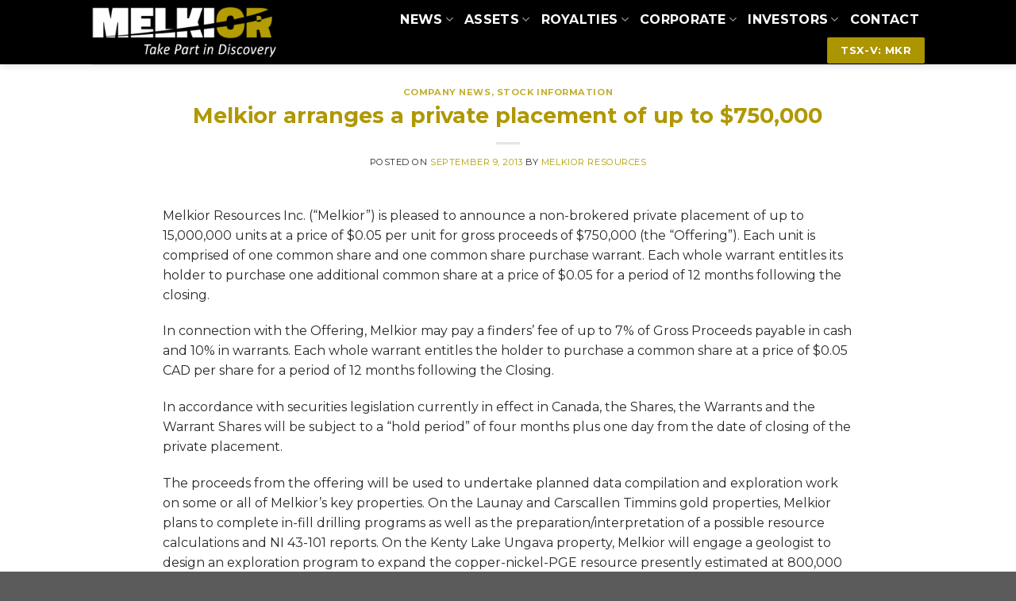

--- FILE ---
content_type: text/html; charset=UTF-8
request_url: https://www.melkior.com/melkior-arranges-a-private-placement-of-up-to-750000/
body_size: 10159
content:
<!DOCTYPE html> <!--[if IE 9 ]><html lang="en-US" class="ie9 loading-site no-js"> <![endif]--> <!--[if IE 8 ]><html lang="en-US" class="ie8 loading-site no-js"> <![endif]--> <!--[if (gte IE 9)|!(IE)]><!--><html lang="en-US" class="loading-site no-js"> <!--<![endif]--><head><meta charset="UTF-8" /><link rel="profile" href="http://gmpg.org/xfn/11" /><link rel="pingback" href="https://www.melkior.com/xmlrpc.php" /> <script>(function(html){html.className = html.className.replace(/\bno-js\b/,'js')})(document.documentElement);</script> <link media="all" href="https://www.melkior.com/wp-content/cache/autoptimize/css/autoptimize_b1a3b8876d27657288f7be23f293d507.css" rel="stylesheet" /><title>Melkior arranges a private placement of up to $750,000 &#8211; Junior Gold Exploration Company Base Metals in Ontario / Quebec</title><meta name="viewport" content="width=device-width, initial-scale=1, maximum-scale=1" /><link rel='dns-prefetch' href='//fonts.googleapis.com' /><link rel="alternate" type="application/rss+xml" title="Junior Gold Exploration Company Base Metals in Ontario / Quebec &raquo; Feed" href="https://www.melkior.com/feed/" /><link rel="alternate" type="application/rss+xml" title="Junior Gold Exploration Company Base Metals in Ontario / Quebec &raquo; Comments Feed" href="https://www.melkior.com/comments/feed/" /><link rel='stylesheet' id='flatsome-googlefonts-css'  href='//fonts.googleapis.com/css?family=Montserrat%3Aregular%2C700%2Cregular%2C700%2Cregular&#038;display=swap' type='text/css' media='all' /> <script type='text/javascript' src='https://www.melkior.com/wp-includes/js/jquery/jquery.js' id='jquery-core-js'></script> <link rel="https://api.w.org/" href="https://www.melkior.com/wp-json/" /><link rel="alternate" type="application/json" href="https://www.melkior.com/wp-json/wp/v2/posts/1110" /><link rel="EditURI" type="application/rsd+xml" title="RSD" href="https://www.melkior.com/xmlrpc.php?rsd" /><link rel="wlwmanifest" type="application/wlwmanifest+xml" href="https://www.melkior.com/wp-includes/wlwmanifest.xml" /><link rel='prev' title='Melkior announces two year extension for warrants' href='https://www.melkior.com/melkior-announces-two-extension-for-warrants/' /><link rel='next' title='Melkior $750,000 financing at $0.05 with full warrant of $0.05 for 24 months' href='https://www.melkior.com/melkior-750000-financing-at-0-05-with-full-warrant-of-0-05-for-24-months/' /><meta name="generator" content="WordPress 5.5.17" /><link rel="canonical" href="https://www.melkior.com/melkior-arranges-a-private-placement-of-up-to-750000/" /><link rel='shortlink' href='https://www.melkior.com/?p=1110' /><link rel="alternate" type="application/json+oembed" href="https://www.melkior.com/wp-json/oembed/1.0/embed?url=https%3A%2F%2Fwww.melkior.com%2Fmelkior-arranges-a-private-placement-of-up-to-750000%2F" /><link rel="alternate" type="text/xml+oembed" href="https://www.melkior.com/wp-json/oembed/1.0/embed?url=https%3A%2F%2Fwww.melkior.com%2Fmelkior-arranges-a-private-placement-of-up-to-750000%2F&#038;format=xml" /> <!--[if IE]><link rel="stylesheet" type="text/css" href="https://www.melkior.com/wp-content/themes/flatsome/assets/css/ie-fallback.css"><script src="//cdnjs.cloudflare.com/ajax/libs/html5shiv/3.6.1/html5shiv.js"></script><script>var head = document.getElementsByTagName('head')[0],style = document.createElement('style');style.type = 'text/css';style.styleSheet.cssText = ':before,:after{content:none !important';head.appendChild(style);setTimeout(function(){head.removeChild(style);}, 0);</script><script src="https://www.melkior.com/wp-content/themes/flatsome/assets/libs/ie-flexibility.js"></script><![endif]--><link rel="icon" href="https://www.melkior.com/wp-content/uploads/2020/10/melkior-favicon.png" sizes="32x32" /><link rel="icon" href="https://www.melkior.com/wp-content/uploads/2020/10/melkior-favicon.png" sizes="192x192" /><link rel="apple-touch-icon" href="https://www.melkior.com/wp-content/uploads/2020/10/melkior-favicon.png" /><meta name="msapplication-TileImage" content="https://www.melkior.com/wp-content/uploads/2020/10/melkior-favicon.png" /></head><body class="post-template-default single single-post postid-1110 single-format-standard header-shadow lightbox nav-dropdown-has-arrow elementor-default elementor-kit-51"> <a class="skip-link screen-reader-text" href="#main">Skip to content</a><div id="wrapper"><header id="header" class="header has-sticky sticky-jump"><div class="header-wrapper"><div id="masthead" class="header-main has-sticky-logo"><div class="header-inner flex-row container logo-left medium-logo-center" role="navigation"><div id="logo" class="flex-col logo"> <a href="https://www.melkior.com/" title="Junior Gold Exploration Company Base Metals in Ontario / Quebec" rel="home"> <img width="234" height="81" src="https://www.melkior.com/wp-content/uploads/2020/10/melkior-logo-white.png" class="header-logo-sticky" alt="Junior Gold Exploration Company Base Metals in Ontario / Quebec"/><img width="234" height="81" src="https://www.melkior.com/wp-content/uploads/2020/08/melkior-logo-white.png" class="header_logo header-logo" alt="Junior Gold Exploration Company Base Metals in Ontario / Quebec"/><img  width="234" height="81" src="https://www.melkior.com/wp-content/uploads/2020/10/melkior-logo.png" class="header-logo-dark" alt="Junior Gold Exploration Company Base Metals in Ontario / Quebec"/></a></div><div class="flex-col show-for-medium flex-left"><ul class="mobile-nav nav nav-left "><li class="nav-icon has-icon"><div class="header-button"> <a href="#" data-open="#main-menu" data-pos="center" data-bg="main-menu-overlay" data-color="dark" class="icon primary button round is-small" aria-label="Menu" aria-controls="main-menu" aria-expanded="false"> <i class="icon-menu" ></i> </a></div></li></ul></div><div class="flex-col hide-for-medium flex-left
 flex-grow"><ul class="header-nav header-nav-main nav nav-left  nav-size-large nav-uppercase" ></ul></div><div class="flex-col hide-for-medium flex-right"><ul class="header-nav header-nav-main nav nav-right  nav-size-large nav-uppercase"><li id="menu-item-241" class="menu-item menu-item-type-post_type menu-item-object-page menu-item-has-children menu-item-241 has-dropdown"><a href="https://www.melkior.com/news/" class="nav-top-link">News<i class="icon-angle-down" ></i></a><ul class="sub-menu nav-dropdown nav-dropdown-simple dark"><li id="menu-item-5123" class="menu-item menu-item-type-post_type menu-item-object-page menu-item-5123"><a href="https://www.melkior.com/news/">News</a></li><li id="menu-item-242" class="menu-item menu-item-type-post_type menu-item-object-page menu-item-242"><a href="https://www.melkior.com/media/">Media</a></li><li id="menu-item-243" class="menu-item menu-item-type-post_type menu-item-object-page menu-item-243"><a href="https://www.melkior.com/events/">Events</a></li></ul></li><li id="menu-item-4493" class="menu-item menu-item-type-post_type menu-item-object-page menu-item-has-children menu-item-4493 has-dropdown"><a href="https://www.melkior.com/assets/" class="nav-top-link">Assets<i class="icon-angle-down" ></i></a><ul class="sub-menu nav-dropdown nav-dropdown-simple dark"><li id="menu-item-202" class="menu-item menu-item-type-post_type menu-item-object-page menu-item-202"><a href="https://www.melkior.com/carscallen-project/">Carscallen Project</a></li><li id="menu-item-4853" class="menu-item menu-item-type-post_type menu-item-object-page menu-item-4853"><a href="https://www.melkior.com/gexex-project/">Genex Project</a></li><li id="menu-item-4385" class="menu-item menu-item-type-post_type menu-item-object-page menu-item-4385"><a href="https://www.melkior.com/maseres-project/">Maseres Project</a></li><li id="menu-item-4396" class="menu-item menu-item-type-post_type menu-item-object-page menu-item-4396"><a href="https://www.melkior.com/white-lake-project/">White Lake Project</a></li><li id="menu-item-4398" class="menu-item menu-item-type-post_type menu-item-object-page menu-item-4398"><a href="https://www.melkior.com/val-dor-project/">Val d’Or Project</a></li><li id="menu-item-5014" class="menu-item menu-item-type-post_type menu-item-object-page menu-item-5014"><a href="https://www.melkior.com/beschefer-east-project-project/">Beschefer East Project Project</a></li></ul></li><li id="menu-item-645" class="menu-item menu-item-type-custom menu-item-object-custom menu-item-has-children menu-item-645 has-dropdown"><a class="nav-top-link">Royalties<i class="icon-angle-down" ></i></a><ul class="sub-menu nav-dropdown nav-dropdown-simple dark"><li id="menu-item-712" class="menu-item menu-item-type-post_type menu-item-object-page menu-item-712"><a href="https://www.melkior.com/joubi-royalty/">Joubi Royalty</a></li><li id="menu-item-711" class="menu-item menu-item-type-post_type menu-item-object-page menu-item-711"><a href="https://www.melkior.com/launay-royalty/">Launay Royalty</a></li><li id="menu-item-710" class="menu-item menu-item-type-post_type menu-item-object-page menu-item-710"><a href="https://www.melkior.com/souart-royalty/">Souart Royalty</a></li></ul></li><li id="menu-item-360" class="menu-item menu-item-type-custom menu-item-object-custom menu-item-has-children menu-item-360 has-dropdown"><a class="nav-top-link">Corporate<i class="icon-angle-down" ></i></a><ul class="sub-menu nav-dropdown nav-dropdown-simple dark"><li id="menu-item-361" class="menu-item menu-item-type-post_type menu-item-object-page menu-item-361"><a href="https://www.melkior.com/management/">Management</a></li><li id="menu-item-362" class="menu-item menu-item-type-post_type menu-item-object-page menu-item-362"><a href="https://www.melkior.com/governance/">Corporate Governance</a></li></ul></li><li id="menu-item-364" class="menu-item menu-item-type-custom menu-item-object-custom menu-item-has-children menu-item-364 has-dropdown"><a class="nav-top-link">Investors<i class="icon-angle-down" ></i></a><ul class="sub-menu nav-dropdown nav-dropdown-simple dark"><li id="menu-item-4663" class="menu-item menu-item-type-post_type menu-item-object-page menu-item-4663"><a href="https://www.melkior.com/share-structure/">Share Structure</a></li><li id="menu-item-330" class="menu-item menu-item-type-post_type menu-item-object-page menu-item-330"><a href="https://www.melkior.com/investment-highlights/">Investment Highlights</a></li><li id="menu-item-329" class="menu-item menu-item-type-post_type menu-item-object-page menu-item-329"><a href="https://www.melkior.com/presentations/">Presentations</a></li><li id="menu-item-328" class="menu-item menu-item-type-post_type menu-item-object-page menu-item-328"><a href="https://www.melkior.com/financial-reports/">Financial Reports</a></li><li id="menu-item-326" class="menu-item menu-item-type-post_type menu-item-object-page menu-item-326"><a href="https://www.melkior.com/proxy/">Proxy Materials</a></li></ul></li><li id="menu-item-420" class="menu-item menu-item-type-post_type menu-item-object-page menu-item-420"><a href="https://www.melkior.com/contact/" class="nav-top-link">Contact</a></li><li class="html header-button-1"><div class="header-button"> <a href="https://money.tmx.com/en/quote/MKR" class="button primary"  style="border-radius:2px;"> <span>TSX-V: MKR</span> </a></div></li></ul></div><div class="flex-col show-for-medium flex-right"><ul class="mobile-nav nav nav-right "></ul></div></div><div class="container"><div class="top-divider full-width"></div></div></div><div class="header-bg-container fill"><div class="header-bg-image fill"></div><div class="header-bg-color fill"></div></div></div></header><main id="main" class=""><div id="content" class="blog-wrapper blog-single page-wrapper"><div class="row align-center"><div class="large-10 col"><article id="post-1110" class="post-1110 post type-post status-publish format-standard hentry category-company-news category-stock-information tag-finders-fee tag-funding"><div class="article-inner "><header class="entry-header"><div class="entry-header-text entry-header-text-top text-center"><h6 class="entry-category is-xsmall"> <a href="https://www.melkior.com/category/company-news/" rel="category tag">Company News</a>, <a href="https://www.melkior.com/category/stock-information/" rel="category tag">Stock Information</a></h6><h1 class="entry-title">Melkior arranges a private placement of up to $750,000</h1><div class="entry-divider is-divider small"></div><div class="entry-meta uppercase is-xsmall"> <span class="posted-on">Posted on <a href="https://www.melkior.com/melkior-arranges-a-private-placement-of-up-to-750000/" rel="bookmark"><time class="entry-date published updated" datetime="2013-09-09T16:00:56+00:00">September 9, 2013</time></a></span><span class="byline"> by <span class="meta-author vcard"><a class="url fn n" href="https://www.melkior.com/author/melkior2020/">Melkior Resources</a></span></span></div></div></header><div class="entry-content single-page"><p>Melkior Resources Inc. (&#8220;Melkior&#8221;) is pleased to announce a non-brokered private placement of up to 15,000,000 units at a price of $0.05 per unit for gross proceeds of $750,000 (the “Offering”). Each unit is comprised of one common share and one common share purchase warrant. Each whole warrant entitles its holder to purchase one additional common share at a price of $0.05 for a period of 12 months following the closing.</p><p>In connection with the Offering, Melkior may pay a finders’ fee of up to 7% of Gross Proceeds payable in cash and 10% in warrants. Each whole warrant entitles the holder to purchase a common share at a price of $0.05 CAD per share for a period of 12 months following the Closing.</p><p>In accordance with securities legislation currently in effect in Canada, the Shares, the Warrants and the Warrant Shares will be subject to a &#8220;hold period&#8221; of four months plus one day from the date of closing of the private placement.</p><p>The proceeds from the offering will be used to undertake planned data compilation and exploration work on some or all of Melkior’s key properties. On the Launay and Carscallen Timmins gold properties, Melkior plans to complete in-fill drilling programs as well as the preparation/interpretation of a possible resource calculations and NI 43-101 reports. On the Kenty Lake Ungava property, Melkior will engage a geologist to design an exploration program to expand the copper-nickel-PGE resource presently estimated at 800,000 tonnes</p><p>The Offering is subject to regulatory approval.</p><p><em>About Melkior:</em></p><p>Melkior is a junior exploration company with active exploration projects within the Timmins gold camp and holds several other exploration properties of which the most important is the 100% owned Launay gold property in West Quebec.   Melkior also holds two claim groups in the Beardmore Long-Lac gold camps as well as 49% of the Delta Kenty nickel-copper deposit in Ungava.</p><p align="center"><em>For more information:</em></p><p align="center">Jens Hansen, P.Eng. President and CEO</p><p align="center">Melkior Resources Inc.</p><p align="center">Tel: 613.721.2919</p><p align="center">Cell: 613.715.1190</p><p align="center">Fax: 613.680.1091</p><p align="center">E-mail: <a href="/cdn-cgi/l/email-protection#99f0f7fff6d9f4fcf5f2f0f6ebb7faf6f4"><span class="__cf_email__" data-cfemail="573e393138173a323b3c3e38257934383a">[email&#160;protected]</span></a></p><p align="center">Web: <a href="http://r20.rs6.net/tn.jsp?e=001VAYbNGL_eBGTzDDYGV7gcTNfTZYDs2nmdKLQk5IZlJdJKS8rDmzrBtU8ZZHdDSg3LK_NLqGmXhnpRIPaNre8rCu4ihKlCyhLcTFFnHVnmm6if4wSSnWTZg==">www.melkior.com</a></p><p>&nbsp;</p><p><em>Neither TSX Venture Exchange nor its Regulation Services Provider (as that term is defined in the policies of the TSX Venture Exchange) accepts responsibility for the adequacy or accuracy of this release.</em></p><p><em>This press release may contain forward-looking statements that are subject to known and unknown risks and uncertainties that could cause actual results to vary materially from targeted results. Such risks and uncertainties include those described in Melkior’s periodic reports including the annual report or in the filings made by Melkior from time to time with securities regulatory authorities.</em></p><div class="blog-share text-center"><div class="is-divider medium"></div><div class="social-icons share-icons share-row relative" ><a href="whatsapp://send?text=Melkior%20arranges%20a%20private%20placement%20of%20up%20to%20%24750%2C000 - https://www.melkior.com/melkior-arranges-a-private-placement-of-up-to-750000/" data-action="share/whatsapp/share" class="icon button circle is-outline tooltip whatsapp show-for-medium" title="Share on WhatsApp"><i class="icon-whatsapp"></i></a><a href="//www.facebook.com/sharer.php?u=https://www.melkior.com/melkior-arranges-a-private-placement-of-up-to-750000/" data-label="Facebook" onclick="window.open(this.href,this.title,'width=500,height=500,top=300px,left=300px');  return false;" rel="noopener noreferrer nofollow" target="_blank" class="icon button circle is-outline tooltip facebook" title="Share on Facebook"><i class="icon-facebook" ></i></a><a href="//twitter.com/share?url=https://www.melkior.com/melkior-arranges-a-private-placement-of-up-to-750000/" onclick="window.open(this.href,this.title,'width=500,height=500,top=300px,left=300px');  return false;" rel="noopener noreferrer nofollow" target="_blank" class="icon button circle is-outline tooltip twitter" title="Share on Twitter"><i class="icon-twitter" ></i></a><a href="/cdn-cgi/l/email-protection#[base64]" rel="nofollow" class="icon button circle is-outline tooltip email" title="Email to a Friend"><i class="icon-envelop" ></i></a><a href="//pinterest.com/pin/create/button/?url=https://www.melkior.com/melkior-arranges-a-private-placement-of-up-to-750000/&amp;media=&amp;description=Melkior%20arranges%20a%20private%20placement%20of%20up%20to%20%24750%2C000" onclick="window.open(this.href,this.title,'width=500,height=500,top=300px,left=300px');  return false;" rel="noopener noreferrer nofollow" target="_blank" class="icon button circle is-outline tooltip pinterest" title="Pin on Pinterest"><i class="icon-pinterest" ></i></a><a href="//www.linkedin.com/shareArticle?mini=true&url=https://www.melkior.com/melkior-arranges-a-private-placement-of-up-to-750000/&title=Melkior%20arranges%20a%20private%20placement%20of%20up%20to%20%24750%2C000" onclick="window.open(this.href,this.title,'width=500,height=500,top=300px,left=300px');  return false;"  rel="noopener noreferrer nofollow" target="_blank" class="icon button circle is-outline tooltip linkedin" title="Share on LinkedIn"><i class="icon-linkedin" ></i></a></div></div></div><nav role="navigation" id="nav-below" class="navigation-post"><div class="flex-row next-prev-nav bt bb"><div class="flex-col flex-grow nav-prev text-left"><div class="nav-previous"><a href="https://www.melkior.com/melkior-announces-two-extension-for-warrants/" rel="prev"><span class="hide-for-small"><i class="icon-angle-left" ></i></span> Melkior announces two year extension for warrants</a></div></div><div class="flex-col flex-grow nav-next text-right"><div class="nav-next"><a href="https://www.melkior.com/melkior-750000-financing-at-0-05-with-full-warrant-of-0-05-for-24-months/" rel="next">Melkior $750,000 financing at $0.05 with full warrant of $0.05 for 24 months <span class="hide-for-small"><i class="icon-angle-right" ></i></span></a></div></div></div></nav></div></article><div id="comments" class="comments-area"></div></div></div></div></main><footer id="footer" class="footer-wrapper"><div data-elementor-type="section" data-elementor-id="155" class="elementor elementor-155" data-elementor-settings="[]"><div class="elementor-section-wrap"><section class="elementor-section elementor-top-section elementor-element elementor-element-d353dd0 elementor-section-boxed elementor-section-height-default elementor-section-height-default" data-id="d353dd0" data-element_type="section" data-settings="{&quot;background_background&quot;:&quot;classic&quot;}"><div class="elementor-container elementor-column-gap-default"><div class="elementor-row"><div class="elementor-column elementor-col-50 elementor-top-column elementor-element elementor-element-d9f5447" data-id="d9f5447" data-element_type="column"><div class="elementor-column-wrap elementor-element-populated"><div class="elementor-widget-wrap"><div class="elementor-element elementor-element-78f69ac elementor-widget elementor-widget-heading" data-id="78f69ac" data-element_type="widget" data-widget_type="heading.default"><div class="elementor-widget-container"><h3 class="elementor-heading-title elementor-size-default">Be the first to know. <strong> SUBSCRIBE NOW.</strong></h3></div></div></div></div></div><div class="elementor-column elementor-col-50 elementor-top-column elementor-element elementor-element-58ec42a" data-id="58ec42a" data-element_type="column"><div class="elementor-column-wrap elementor-element-populated"><div class="elementor-widget-wrap"><div class="elementor-element elementor-element-103428a elementor-widget elementor-widget-text-editor" data-id="103428a" data-element_type="widget" data-widget_type="text-editor.default"><div class="elementor-widget-container"><div class="elementor-text-editor elementor-clearfix"><div class="wpforms-container wpforms-container-full inline-fields" id="wpforms-517"><form id="wpforms-form-517" class="wpforms-validate wpforms-form" data-formid="517" method="post" enctype="multipart/form-data" action="/melkior-arranges-a-private-placement-of-up-to-750000/" data-token="e84a7822d57f488d6ae4dda21f17582f"><noscript class="wpforms-error-noscript">Please enable JavaScript in your browser to complete this form.</noscript><div class="wpforms-field-container"><div id="wpforms-517-field_1-container" class="wpforms-field wpforms-field-text" data-field-id="1"><label class="wpforms-field-label wpforms-label-hide" for="wpforms-517-field_1">Name</label><input type="text" id="wpforms-517-field_1" class="wpforms-field-large" name="wpforms[fields][1]" placeholder="Name" ></div><div id="wpforms-517-field_4-container" class="wpforms-field wpforms-field-email" data-field-id="4"><label class="wpforms-field-label wpforms-label-hide" for="wpforms-517-field_4">Email <span class="wpforms-required-label">*</span></label><input type="email" id="wpforms-517-field_4" class="wpforms-field-large wpforms-field-required" name="wpforms[fields][4]" placeholder="Email" required></div></div><div class="wpforms-submit-container" ><input type="hidden" name="wpforms[id]" value="517"><input type="hidden" name="wpforms[author]" value="5"><input type="hidden" name="wpforms[post_id]" value="1110"><button type="submit" name="wpforms[submit]" class="wpforms-submit " id="wpforms-submit-517" value="wpforms-submit" aria-live="assertive" data-alt-text="Sending..." data-submit-text="Submit">Submit</button></div></form></div></div></div></div></div></div></div></div></div></section><section class="elementor-section elementor-top-section elementor-element elementor-element-d778837 elementor-section-boxed elementor-section-height-default elementor-section-height-default" data-id="d778837" data-element_type="section" data-settings="{&quot;background_background&quot;:&quot;classic&quot;}"><div class="elementor-container elementor-column-gap-default"><div class="elementor-row"><div class="elementor-column elementor-col-25 elementor-top-column elementor-element elementor-element-1225921" data-id="1225921" data-element_type="column"><div class="elementor-column-wrap elementor-element-populated"><div class="elementor-widget-wrap"><div class="elementor-element elementor-element-5d30d537 elementor-widget elementor-widget-text-editor" data-id="5d30d537" data-element_type="widget" data-widget_type="text-editor.default"><div class="elementor-widget-container"><div class="elementor-text-editor elementor-clearfix">Investors</div></div></div><div class="elementor-element elementor-element-18cb676a elementor-widget elementor-widget-text-editor" data-id="18cb676a" data-element_type="widget" data-widget_type="text-editor.default"><div class="elementor-widget-container"><div class="elementor-text-editor elementor-clearfix"><ul><li><span style="color: #ffffff;"><a style="color: #ffffff;" href="https://www.melkior.com/investment-highlights/">Investment Highlights</a></span></li><li><span style="color: #ffffff;"><a style="color: #ffffff;" href="https://www.melkior.com/financial-reports/">Financial reports</a></span></li><li><span style="color: #ffffff;"><a style="color: #ffffff;" href="https://www.melkior.com/presentations/">Presentations</a></span></li><li><span style="color: #ffffff;"><a style="color: #ffffff;" href="https://www.melkior.com/analyst-coverage/">Analyst Coverage</a></span></li></ul></div></div></div></div></div></div><div class="elementor-column elementor-col-25 elementor-top-column elementor-element elementor-element-2aa296f6" data-id="2aa296f6" data-element_type="column"><div class="elementor-column-wrap elementor-element-populated"><div class="elementor-widget-wrap"><div class="elementor-element elementor-element-5f6335fc elementor-widget elementor-widget-text-editor" data-id="5f6335fc" data-element_type="widget" data-widget_type="text-editor.default"><div class="elementor-widget-container"><div class="elementor-text-editor elementor-clearfix">Projects</div></div></div><div class="elementor-element elementor-element-40d469b1 elementor-widget elementor-widget-text-editor" data-id="40d469b1" data-element_type="widget" data-widget_type="text-editor.default"><div class="elementor-widget-container"><div class="elementor-text-editor elementor-clearfix"><ul><li><span style="color: #ffffff;"><a style="color: #ffffff;" href="https://www.melkior.com/carscallen-project/">Carcallen Project</a></span></li><li><span style="color: #ffffff;"><a style="color: #ffffff;" href="https://www.melkior.com/maseres-project/">Maseres Project</a></span></li><li><span style="color: #ffffff;"><a style="color: #ffffff;" href="https://www.melkior.com/white-lake-project/">White Lake Project</a></span></li><li><span style="color: #ffffff;"><a style="color: #ffffff;" href="https://www.melkior.com/val-dor-project/">Val d&#8217;Or Project</a></span></li><li><span style="color: #ffffff;"><a style="color: #ffffff;" href="https://www.melkior.com/gexex-project/">Genex Project</a></span></li></ul></div></div></div></div></div></div><div class="elementor-column elementor-col-25 elementor-top-column elementor-element elementor-element-1d5d155b" data-id="1d5d155b" data-element_type="column"><div class="elementor-column-wrap elementor-element-populated"><div class="elementor-widget-wrap"><div class="elementor-element elementor-element-eab8973 elementor-widget elementor-widget-text-editor" data-id="eab8973" data-element_type="widget" data-widget_type="text-editor.default"><div class="elementor-widget-container"><div class="elementor-text-editor elementor-clearfix">News</div></div></div><div class="elementor-element elementor-element-3bb0e4ac elementor-widget elementor-widget-text-editor" data-id="3bb0e4ac" data-element_type="widget" data-widget_type="text-editor.default"><div class="elementor-widget-container"><div class="elementor-text-editor elementor-clearfix"><ul><li><span style="color: #ffffff;"><a style="color: #ffffff;" href="https://www.melkior.com/media/">Media</a></span></li><li><span style="color: #ffffff;"><a style="color: #ffffff;" href="https://www.melkior.com/events/">Events</a></span></li></ul></div></div></div></div></div></div><div class="elementor-column elementor-col-25 elementor-top-column elementor-element elementor-element-627c3efc" data-id="627c3efc" data-element_type="column"><div class="elementor-column-wrap elementor-element-populated"><div class="elementor-widget-wrap"><div class="elementor-element elementor-element-fe82189 elementor-widget elementor-widget-text-editor" data-id="fe82189" data-element_type="widget" data-widget_type="text-editor.default"><div class="elementor-widget-container"><div class="elementor-text-editor elementor-clearfix">Contact</div></div></div><div class="elementor-element elementor-element-13b521fb elementor-widget elementor-widget-image" data-id="13b521fb" data-element_type="widget" data-widget_type="image.default"><div class="elementor-widget-container"><div class="elementor-image"> <img width="312" height="85" src="https://www.melkior.com/wp-content/uploads/2020/08/melkior-logo-white.png" class="attachment-full size-full" alt="" loading="lazy" srcset="https://www.melkior.com/wp-content/uploads/2020/08/melkior-logo-white.png 312w, https://www.melkior.com/wp-content/uploads/2020/08/melkior-logo-white-300x82.png 300w" sizes="(max-width: 312px) 100vw, 312px" /></div></div></div><div class="elementor-element elementor-element-69d0fc99 elementor-icon-list--layout-traditional elementor-list-item-link-full_width elementor-widget elementor-widget-icon-list" data-id="69d0fc99" data-element_type="widget" data-widget_type="icon-list.default"><div class="elementor-widget-container"><ul class="elementor-icon-list-items"><li class="elementor-icon-list-item"> <span class="elementor-icon-list-icon"> <i aria-hidden="true" class="far fa-envelope"></i> </span> <span class="elementor-icon-list-text"><a href="/cdn-cgi/l/email-protection" class="__cf_email__" data-cfemail="3950575f5679545c555250564b175a5654">[email&#160;protected]</a></span></li><li class="elementor-icon-list-item"> <span class="elementor-icon-list-icon"> <i aria-hidden="true" class="fas fa-phone-alt"></i> </span> <span class="elementor-icon-list-text">226-271-5170 </span></li><li class="elementor-icon-list-item"> <span class="elementor-icon-list-icon"> <i aria-hidden="true" class="far fa-map"></i> </span> <span class="elementor-icon-list-text">66 Brousseau Ave Suite 207 Timmins, Ontario P4N 5Y2</span></li></ul></div></div></div></div></div></div></div></section><section class="elementor-section elementor-top-section elementor-element elementor-element-4a3046e elementor-section-boxed elementor-section-height-default elementor-section-height-default" data-id="4a3046e" data-element_type="section" data-settings="{&quot;background_background&quot;:&quot;classic&quot;}"><div class="elementor-container elementor-column-gap-default"><div class="elementor-row"><div class="elementor-column elementor-col-33 elementor-top-column elementor-element elementor-element-5859457" data-id="5859457" data-element_type="column"><div class="elementor-column-wrap elementor-element-populated"><div class="elementor-widget-wrap"><div class="elementor-element elementor-element-65e3ed4 elementor-widget elementor-widget-text-editor" data-id="65e3ed4" data-element_type="widget" data-widget_type="text-editor.default"><div class="elementor-widget-container"><div class="elementor-text-editor elementor-clearfix"><p>Copyright © 2020 Melkior Resources Inc. | All rights reserved</p></div></div></div></div></div></div><div class="elementor-column elementor-col-33 elementor-top-column elementor-element elementor-element-38e19f0" data-id="38e19f0" data-element_type="column"><div class="elementor-column-wrap elementor-element-populated"><div class="elementor-widget-wrap"><div class="elementor-element elementor-element-84bb4be elementor-widget elementor-widget-text-editor" data-id="84bb4be" data-element_type="widget" data-widget_type="text-editor.default"><div class="elementor-widget-container"><div class="elementor-text-editor elementor-clearfix"><p><a href="https://www.melkior.com/privacy-policy-and-disclaimer/">Privacy Policy and Disclaimer</a></p></div></div></div></div></div></div><div class="elementor-column elementor-col-33 elementor-top-column elementor-element elementor-element-9ea9c4d" data-id="9ea9c4d" data-element_type="column"><div class="elementor-column-wrap"><div class="elementor-widget-wrap"></div></div></div></div></div></section></div></div><div class="absolute-footer dark medium-text-center small-text-center"><div class="container clearfix"><div class="footer-secondary pull-right"><div class="footer-text inline-block small-block"> Privacy Policy | Terms</div></div><div class="footer-primary pull-left"><div class="copyright-footer"> Copyright ©  2025  Ion Energy Ltd.  |  All rights reserved</div></div></div></div> <a href="#top" class="back-to-top button icon invert plain fixed bottom z-1 is-outline hide-for-medium circle" id="top-link"><i class="icon-angle-up" ></i></a></footer></div><div id="main-menu" class="mobile-sidebar no-scrollbar mfp-hide"><div class="sidebar-menu no-scrollbar text-center"><ul class="nav nav-sidebar nav-vertical nav-uppercase nav-anim"><li class="menu-item menu-item-type-post_type menu-item-object-page menu-item-has-children menu-item-241"><a href="https://www.melkior.com/news/">News</a><ul class="sub-menu nav-sidebar-ul children"><li class="menu-item menu-item-type-post_type menu-item-object-page menu-item-5123"><a href="https://www.melkior.com/news/">News</a></li><li class="menu-item menu-item-type-post_type menu-item-object-page menu-item-242"><a href="https://www.melkior.com/media/">Media</a></li><li class="menu-item menu-item-type-post_type menu-item-object-page menu-item-243"><a href="https://www.melkior.com/events/">Events</a></li></ul></li><li class="menu-item menu-item-type-post_type menu-item-object-page menu-item-has-children menu-item-4493"><a href="https://www.melkior.com/assets/">Assets</a><ul class="sub-menu nav-sidebar-ul children"><li class="menu-item menu-item-type-post_type menu-item-object-page menu-item-202"><a href="https://www.melkior.com/carscallen-project/">Carscallen Project</a></li><li class="menu-item menu-item-type-post_type menu-item-object-page menu-item-4853"><a href="https://www.melkior.com/gexex-project/">Genex Project</a></li><li class="menu-item menu-item-type-post_type menu-item-object-page menu-item-4385"><a href="https://www.melkior.com/maseres-project/">Maseres Project</a></li><li class="menu-item menu-item-type-post_type menu-item-object-page menu-item-4396"><a href="https://www.melkior.com/white-lake-project/">White Lake Project</a></li><li class="menu-item menu-item-type-post_type menu-item-object-page menu-item-4398"><a href="https://www.melkior.com/val-dor-project/">Val d’Or Project</a></li><li class="menu-item menu-item-type-post_type menu-item-object-page menu-item-5014"><a href="https://www.melkior.com/beschefer-east-project-project/">Beschefer East Project Project</a></li></ul></li><li class="menu-item menu-item-type-custom menu-item-object-custom menu-item-has-children menu-item-645"><a>Royalties</a><ul class="sub-menu nav-sidebar-ul children"><li class="menu-item menu-item-type-post_type menu-item-object-page menu-item-712"><a href="https://www.melkior.com/joubi-royalty/">Joubi Royalty</a></li><li class="menu-item menu-item-type-post_type menu-item-object-page menu-item-711"><a href="https://www.melkior.com/launay-royalty/">Launay Royalty</a></li><li class="menu-item menu-item-type-post_type menu-item-object-page menu-item-710"><a href="https://www.melkior.com/souart-royalty/">Souart Royalty</a></li></ul></li><li class="menu-item menu-item-type-custom menu-item-object-custom menu-item-has-children menu-item-360"><a>Corporate</a><ul class="sub-menu nav-sidebar-ul children"><li class="menu-item menu-item-type-post_type menu-item-object-page menu-item-361"><a href="https://www.melkior.com/management/">Management</a></li><li class="menu-item menu-item-type-post_type menu-item-object-page menu-item-362"><a href="https://www.melkior.com/governance/">Corporate Governance</a></li></ul></li><li class="menu-item menu-item-type-custom menu-item-object-custom menu-item-has-children menu-item-364"><a>Investors</a><ul class="sub-menu nav-sidebar-ul children"><li class="menu-item menu-item-type-post_type menu-item-object-page menu-item-4663"><a href="https://www.melkior.com/share-structure/">Share Structure</a></li><li class="menu-item menu-item-type-post_type menu-item-object-page menu-item-330"><a href="https://www.melkior.com/investment-highlights/">Investment Highlights</a></li><li class="menu-item menu-item-type-post_type menu-item-object-page menu-item-329"><a href="https://www.melkior.com/presentations/">Presentations</a></li><li class="menu-item menu-item-type-post_type menu-item-object-page menu-item-328"><a href="https://www.melkior.com/financial-reports/">Financial Reports</a></li><li class="menu-item menu-item-type-post_type menu-item-object-page menu-item-326"><a href="https://www.melkior.com/proxy/">Proxy Materials</a></li></ul></li><li class="menu-item menu-item-type-post_type menu-item-object-page menu-item-420"><a href="https://www.melkior.com/contact/">Contact</a></li></ul></div></div><link rel='stylesheet' id='elementor-post-155-css'  href='https://www.melkior.com/wp-content/cache/autoptimize/css/autoptimize_single_fe0d7d6aa98d59ece7d7a358861b1dc8.css' type='text/css' media='all' /><link rel='stylesheet' id='elementor-post-51-css'  href='https://www.melkior.com/wp-content/cache/autoptimize/css/autoptimize_single_cdde6e692f361fd6326bbf7b6093a2ae.css' type='text/css' media='all' /><link rel='stylesheet' id='google-fonts-1-css'  href='https://fonts.googleapis.com/css?family=Roboto%3A100%2C100italic%2C200%2C200italic%2C300%2C300italic%2C400%2C400italic%2C500%2C500italic%2C600%2C600italic%2C700%2C700italic%2C800%2C800italic%2C900%2C900italic%7CRoboto+Slab%3A100%2C100italic%2C200%2C200italic%2C300%2C300italic%2C400%2C400italic%2C500%2C500italic%2C600%2C600italic%2C700%2C700italic%2C800%2C800italic%2C900%2C900italic' type='text/css' media='all' /> <script data-cfasync="false" src="/cdn-cgi/scripts/5c5dd728/cloudflare-static/email-decode.min.js"></script><script type='text/javascript' id='flatsome-js-js-extra'>var flatsomeVars = {"ajaxurl":"https:\/\/www.melkior.com\/wp-admin\/admin-ajax.php","rtl":"","sticky_height":"70","lightbox":{"close_markup":"<button title=\"%title%\" type=\"button\" class=\"mfp-close\"><svg xmlns=\"http:\/\/www.w3.org\/2000\/svg\" width=\"28\" height=\"28\" viewBox=\"0 0 24 24\" fill=\"none\" stroke=\"currentColor\" stroke-width=\"2\" stroke-linecap=\"round\" stroke-linejoin=\"round\" class=\"feather feather-x\"><line x1=\"18\" y1=\"6\" x2=\"6\" y2=\"18\"><\/line><line x1=\"6\" y1=\"6\" x2=\"18\" y2=\"18\"><\/line><\/svg><\/button>","close_btn_inside":false},"user":{"can_edit_pages":false},"i18n":{"mainMenu":"Main Menu"},"options":{"cookie_notice_version":"1"}};</script> <script type='text/javascript' id='elementor-pro-frontend-js-before'>var ElementorProFrontendConfig = {"ajaxurl":"https:\/\/www.melkior.com\/wp-admin\/admin-ajax.php","nonce":"5e07a0821c","i18n":{"toc_no_headings_found":"No headings were found on this page."},"shareButtonsNetworks":{"facebook":{"title":"Facebook","has_counter":true},"twitter":{"title":"Twitter"},"google":{"title":"Google+","has_counter":true},"linkedin":{"title":"LinkedIn","has_counter":true},"pinterest":{"title":"Pinterest","has_counter":true},"reddit":{"title":"Reddit","has_counter":true},"vk":{"title":"VK","has_counter":true},"odnoklassniki":{"title":"OK","has_counter":true},"tumblr":{"title":"Tumblr"},"delicious":{"title":"Delicious"},"digg":{"title":"Digg"},"skype":{"title":"Skype"},"stumbleupon":{"title":"StumbleUpon","has_counter":true},"mix":{"title":"Mix"},"telegram":{"title":"Telegram"},"pocket":{"title":"Pocket","has_counter":true},"xing":{"title":"XING","has_counter":true},"whatsapp":{"title":"WhatsApp"},"email":{"title":"Email"},"print":{"title":"Print"},"weixin":{"title":"WeChat"},"weibo":{"title":"Weibo"}},"facebook_sdk":{"lang":"en_US","app_id":""},"lottie":{"defaultAnimationUrl":"https:\/\/www.melkior.com\/wp-content\/plugins\/elementor-pro\/modules\/lottie\/assets\/animations\/default.json"}};</script> <script type='text/javascript' id='elementor-frontend-js-before'>var elementorFrontendConfig = {"environmentMode":{"edit":false,"wpPreview":false},"i18n":{"shareOnFacebook":"Share on Facebook","shareOnTwitter":"Share on Twitter","pinIt":"Pin it","download":"Download","downloadImage":"Download image","fullscreen":"Fullscreen","zoom":"Zoom","share":"Share","playVideo":"Play Video","previous":"Previous","next":"Next","close":"Close"},"is_rtl":false,"breakpoints":{"xs":0,"sm":480,"md":768,"lg":1025,"xl":1440,"xxl":1600},"version":"3.0.12","is_static":false,"legacyMode":{"elementWrappers":true},"urls":{"assets":"https:\/\/www.melkior.com\/wp-content\/plugins\/elementor\/assets\/"},"settings":{"page":[],"editorPreferences":[]},"kit":{"global_image_lightbox":"yes","lightbox_enable_counter":"yes","lightbox_enable_fullscreen":"yes","lightbox_enable_zoom":"yes","lightbox_enable_share":"yes","lightbox_title_src":"title","lightbox_description_src":"description"},"post":{"id":1110,"title":"Melkior%20arranges%20a%20private%20placement%20of%20up%20to%20%24750%2C000%20%E2%80%93%20Junior%20Gold%20Exploration%20Company%20Base%20Metals%20in%20Ontario%20%2F%20Quebec","excerpt":"","featuredImage":false}};</script> <script type='text/javascript' id='wp-util-js-extra'>var _wpUtilSettings = {"ajax":{"url":"\/wp-admin\/admin-ajax.php"}};</script> <script type='text/javascript' id='wpforms-elementor-js-extra'>var wpformsElementorVars = {"recaptcha_type":"v2"};</script> <script type='text/javascript'>var wpforms_settings = {"val_required":"This field is required.","val_url":"Please enter a valid URL.","val_email":"Please enter a valid email address.","val_email_suggestion":"Did you mean {suggestion}?","val_email_suggestion_title":"Click to accept this suggestion.","val_email_restricted":"This email address is not allowed.","val_number":"Please enter a valid number.","val_confirm":"Field values do not match.","val_fileextension":"File type is not allowed.","val_filesize":"File exceeds max size allowed. File was not uploaded.","val_time12h":"Please enter time in 12-hour AM\/PM format (eg 8:45 AM).","val_time24h":"Please enter time in 24-hour format (eg 22:45).","val_requiredpayment":"Payment is required.","val_creditcard":"Please enter a valid credit card number.","val_post_max_size":"The total size of the selected files {totalSize} Mb exceeds the allowed limit {maxSize} Mb.","val_checklimit":"You have exceeded the number of allowed selections: {#}.","val_limit_characters":"{count} of {limit} max characters.","val_limit_words":"{count} of {limit} max words.","val_recaptcha_fail_msg":"Google reCAPTCHA verification failed, please try again later.","val_empty_blanks":"Please fill out all blanks.","post_max_size":"20971520","uuid_cookie":"1","locale":"en","wpforms_plugin_url":"https:\/\/www.melkior.com\/wp-content\/plugins\/wpforms\/","gdpr":"","ajaxurl":"https:\/\/www.melkior.com\/wp-admin\/admin-ajax.php","mailcheck_enabled":"1","mailcheck_domains":[],"mailcheck_toplevel_domains":["dev"],"currency_code":"USD","currency_thousands":",","currency_decimal":".","currency_symbol":"$","currency_symbol_pos":"left","val_phone":"Please enter a valid phone number."}</script> <script defer src="https://www.melkior.com/wp-content/cache/autoptimize/js/autoptimize_724f33acd345ef4f98f02b1f07e9701c.js"></script><script defer src="https://static.cloudflareinsights.com/beacon.min.js/vcd15cbe7772f49c399c6a5babf22c1241717689176015" integrity="sha512-ZpsOmlRQV6y907TI0dKBHq9Md29nnaEIPlkf84rnaERnq6zvWvPUqr2ft8M1aS28oN72PdrCzSjY4U6VaAw1EQ==" data-cf-beacon='{"version":"2024.11.0","token":"cbf1fcaf43524465be4c03eb35413b55","r":1,"server_timing":{"name":{"cfCacheStatus":true,"cfEdge":true,"cfExtPri":true,"cfL4":true,"cfOrigin":true,"cfSpeedBrain":true},"location_startswith":null}}' crossorigin="anonymous"></script>
</body></html>
<!--Generated by Endurance Page Cache-->

--- FILE ---
content_type: text/css
request_url: https://www.melkior.com/wp-content/cache/autoptimize/css/autoptimize_single_fe0d7d6aa98d59ece7d7a358861b1dc8.css
body_size: 786
content:
.elementor-155 .elementor-element.elementor-element-d353dd0:not(.elementor-motion-effects-element-type-background),.elementor-155 .elementor-element.elementor-element-d353dd0>.elementor-motion-effects-container>.elementor-motion-effects-layer{background-color:#323131}.elementor-155 .elementor-element.elementor-element-d353dd0{transition:background .3s,border .3s,border-radius .3s,box-shadow .3s;margin-top:0;margin-bottom:0}.elementor-155 .elementor-element.elementor-element-d353dd0>.elementor-background-overlay{transition:background .3s,border-radius .3s,opacity .3s}.elementor-155 .elementor-element.elementor-element-d9f5447>.elementor-element-populated{padding:50px 0}.elementor-155 .elementor-element.elementor-element-78f69ac{text-align:left}.elementor-155 .elementor-element.elementor-element-78f69ac .elementor-heading-title{color:#fff;font-size:35px;font-weight:400;line-height:1.2em}.elementor-155 .elementor-element.elementor-element-78f69ac>.elementor-widget-container{margin:0}.elementor-bc-flex-widget .elementor-155 .elementor-element.elementor-element-58ec42a.elementor-column .elementor-column-wrap{align-items:center}.elementor-155 .elementor-element.elementor-element-58ec42a.elementor-column.elementor-element[data-element_type="column"]>.elementor-column-wrap.elementor-element-populated>.elementor-widget-wrap{align-content:center;align-items:center}.elementor-155 .elementor-element.elementor-element-58ec42a>.elementor-element-populated{margin:0;padding:30px 0 0}.elementor-155 .elementor-element.elementor-element-d778837:not(.elementor-motion-effects-element-type-background),.elementor-155 .elementor-element.elementor-element-d778837>.elementor-motion-effects-container>.elementor-motion-effects-layer{background-color:#222}.elementor-155 .elementor-element.elementor-element-d778837{transition:background .3s,border .3s,border-radius .3s,box-shadow .3s}.elementor-155 .elementor-element.elementor-element-d778837>.elementor-background-overlay{transition:background .3s,border-radius .3s,opacity .3s}.elementor-155 .elementor-element.elementor-element-5d30d537{color:#fff;font-size:22px;font-weight:600;text-transform:uppercase}.elementor-155 .elementor-element.elementor-element-18cb676a{color:#fff}.elementor-155 .elementor-element.elementor-element-5f6335fc{color:#fff;font-size:22px;font-weight:600;text-transform:uppercase}.elementor-155 .elementor-element.elementor-element-40d469b1{color:#fff}.elementor-155 .elementor-element.elementor-element-eab8973{color:#fff;font-size:22px;font-weight:600;text-transform:uppercase}.elementor-155 .elementor-element.elementor-element-3bb0e4ac{color:#fff}.elementor-155 .elementor-element.elementor-element-fe82189{color:#fff;font-size:22px;font-weight:600;text-transform:uppercase}.elementor-155 .elementor-element.elementor-element-13b521fb{text-align:left}.elementor-155 .elementor-element.elementor-element-13b521fb .elementor-image img{width:48%}.elementor-155 .elementor-element.elementor-element-69d0fc99 .elementor-icon-list-items:not(.elementor-inline-items) .elementor-icon-list-item:not(:last-child){padding-bottom:calc(8px/2)}.elementor-155 .elementor-element.elementor-element-69d0fc99 .elementor-icon-list-items:not(.elementor-inline-items) .elementor-icon-list-item:not(:first-child){margin-top:calc(8px/2)}.elementor-155 .elementor-element.elementor-element-69d0fc99 .elementor-icon-list-items.elementor-inline-items .elementor-icon-list-item{margin-right:calc(8px/2);margin-left:calc(8px/2)}.elementor-155 .elementor-element.elementor-element-69d0fc99 .elementor-icon-list-items.elementor-inline-items{margin-right:calc(-8px/2);margin-left:calc(-8px/2)}body.rtl .elementor-155 .elementor-element.elementor-element-69d0fc99 .elementor-icon-list-items.elementor-inline-items .elementor-icon-list-item:after{left:calc(-8px/2)}body:not(.rtl) .elementor-155 .elementor-element.elementor-element-69d0fc99 .elementor-icon-list-items.elementor-inline-items .elementor-icon-list-item:after{right:calc(-8px/2)}.elementor-155 .elementor-element.elementor-element-69d0fc99 .elementor-icon-list-icon i{color:#b49c04;font-size:18px}.elementor-155 .elementor-element.elementor-element-69d0fc99 .elementor-icon-list-icon svg{fill:#b49c04;width:18px}.elementor-155 .elementor-element.elementor-element-69d0fc99 .elementor-icon-list-text{color:#fff;padding-left:10px}.elementor-155 .elementor-element.elementor-element-4a3046e:not(.elementor-motion-effects-element-type-background),.elementor-155 .elementor-element.elementor-element-4a3046e>.elementor-motion-effects-container>.elementor-motion-effects-layer{background-color:#000}.elementor-155 .elementor-element.elementor-element-4a3046e{transition:background .3s,border .3s,border-radius .3s,box-shadow .3s}.elementor-155 .elementor-element.elementor-element-4a3046e>.elementor-background-overlay{transition:background .3s,border-radius .3s,opacity .3s}.elementor-155 .elementor-element.elementor-element-65e3ed4{color:#fff;font-size:14px}.elementor-155 .elementor-element.elementor-element-84bb4be .elementor-text-editor{text-align:right}.elementor-155 .elementor-element.elementor-element-84bb4be{color:#fff;font-size:14px}@media(min-width:768px){.elementor-155 .elementor-element.elementor-element-d9f5447{width:42%}.elementor-155 .elementor-element.elementor-element-58ec42a{width:58%}.elementor-155 .elementor-element.elementor-element-5859457{width:51.491%}.elementor-155 .elementor-element.elementor-element-38e19f0{width:38.088%}.elementor-155 .elementor-element.elementor-element-9ea9c4d{width:9.551%}}@media(max-width:767px){.elementor-155 .elementor-element.elementor-element-d353dd0{margin-top:0;margin-bottom:0;padding:0}.elementor-155 .elementor-element.elementor-element-d9f5447>.elementor-element-populated{padding:20px 0 0}.elementor-155 .elementor-element.elementor-element-78f69ac{text-align:center}.elementor-155 .elementor-element.elementor-element-78f69ac .elementor-heading-title{font-size:25px}.elementor-155 .elementor-element.elementor-element-78f69ac>.elementor-widget-container{margin:0}.elementor-155 .elementor-element.elementor-element-58ec42a>.elementor-element-populated{padding:30px 10px 10px}.elementor-155 .elementor-element.elementor-element-d778837{margin-top:0;margin-bottom:0;padding:30px 5px 30px 10px}.elementor-155 .elementor-element.elementor-element-1225921{width:56%}.elementor-155 .elementor-element.elementor-element-5d30d537 .elementor-text-editor{text-align:left}.elementor-155 .elementor-element.elementor-element-5d30d537{font-size:14px}.elementor-155 .elementor-element.elementor-element-18cb676a .elementor-text-editor{text-align:left}.elementor-155 .elementor-element.elementor-element-18cb676a{font-size:13px}.elementor-155 .elementor-element.elementor-element-2aa296f6{width:44%}.elementor-155 .elementor-element.elementor-element-5f6335fc .elementor-text-editor{text-align:left}.elementor-155 .elementor-element.elementor-element-5f6335fc{font-size:14px}.elementor-155 .elementor-element.elementor-element-40d469b1 .elementor-text-editor{text-align:left}.elementor-155 .elementor-element.elementor-element-40d469b1{font-size:13px}.elementor-155 .elementor-element.elementor-element-1d5d155b{width:50%}.elementor-155 .elementor-element.elementor-element-eab8973 .elementor-text-editor{text-align:left}.elementor-155 .elementor-element.elementor-element-eab8973{font-size:14px}.elementor-155 .elementor-element.elementor-element-3bb0e4ac .elementor-text-editor{text-align:left}.elementor-155 .elementor-element.elementor-element-3bb0e4ac{font-size:13px}.elementor-155 .elementor-element.elementor-element-627c3efc{width:50%}.elementor-155 .elementor-element.elementor-element-fe82189 .elementor-text-editor{text-align:left}.elementor-155 .elementor-element.elementor-element-fe82189{font-size:14px}.elementor-155 .elementor-element.elementor-element-13b521fb{text-align:center}.elementor-155 .elementor-element.elementor-element-13b521fb .elementor-image img{width:100%}.elementor-155 .elementor-element.elementor-element-69d0fc99 .elementor-icon-list-item,.elementor-155 .elementor-element.elementor-element-69d0fc99 .elementor-icon-list-item a{font-size:12px}.elementor-155 .elementor-element.elementor-element-65e3ed4 .elementor-text-editor{text-align:center}.elementor-155 .elementor-element.elementor-element-84bb4be .elementor-text-editor{text-align:center}}div.wpforms-container-full .wpforms-form input[type=submit],div.wpforms-container-full .wpforms-form button[type=submit],div.wpforms-container-full .wpforms-form .wpforms-page-button{background-color:#b49c04;border:1px solid #ddd;color:#fff;font-size:1em;padding:0}